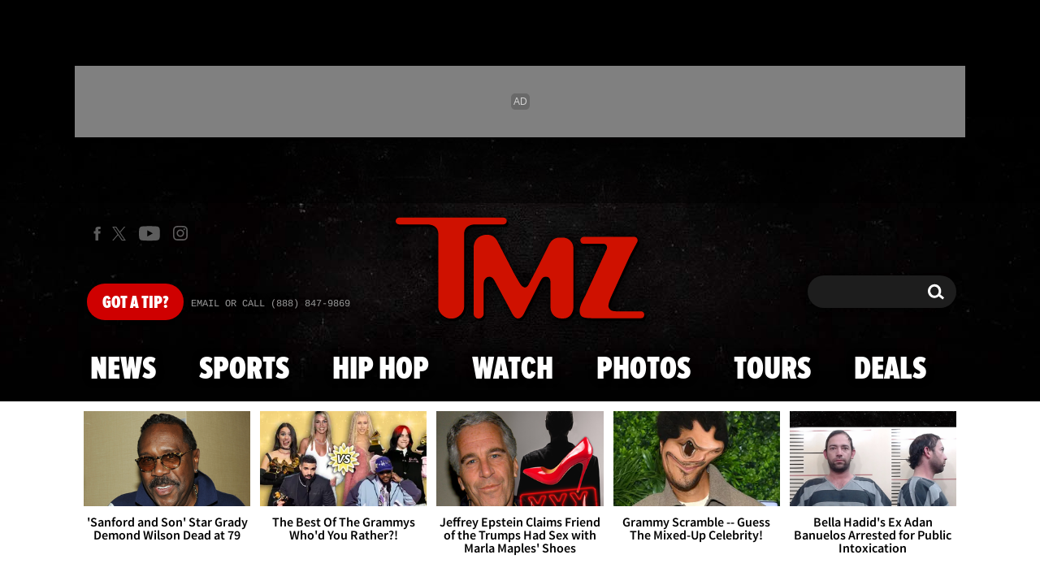

--- FILE ---
content_type: application/x-javascript;charset=utf-8
request_url: https://smetrics.tmz.com/id?d_visid_ver=4.4.0&d_fieldgroup=A&mcorgid=69AD1D725DDBE4560A495ECF%40AdobeOrg&mid=88232257714476123658973051482857811372&ts=1769953302870
body_size: -41
content:
{"mid":"88232257714476123658973051482857811372"}

--- FILE ---
content_type: application/javascript; charset=utf-8
request_url: https://fundingchoicesmessages.google.com/f/AGSKWxUK1TBdfMUfP-TB0D4HsiU7D79RrutMKLB5VfiU2yypz3oMdlfJtXj8hun-Q6GQjJ0bdI3xxZRbDMdZFrcFClSEJCr8wH0m7V-ccMchODOaifV32vUsq4DsR8gbqoFGVR9EDNwGn-hcJL7LlYrkGdibazqYHdi_eBWmYaWBV__dwmZJGocyVTTY4Irj/_/gtags/pin_tag./eas_fif./adv-2./advertisementheader./metaad.
body_size: -1285
content:
window['8704ad93-aa10-4a7a-ad2f-993c3b22f627'] = true;